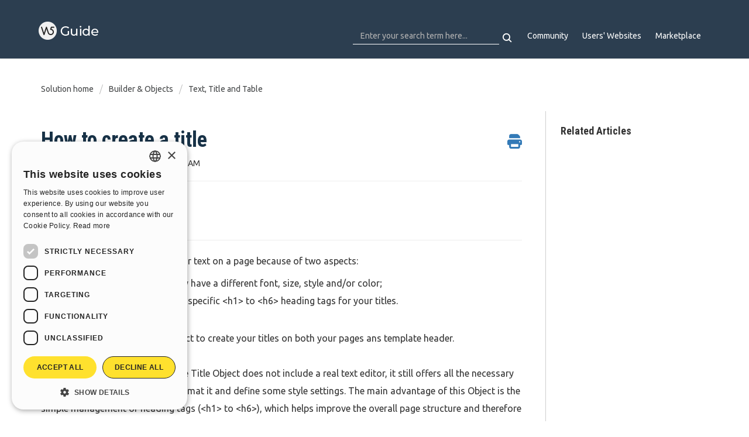

--- FILE ---
content_type: text/html; charset=utf-8
request_url: https://guide.websitex5.com/en/support/solutions/articles/44001791131
body_size: 13735
content:
<!DOCTYPE html>
       
        <!--[if lt IE 7]><html class="no-js ie6 dew-dsm-theme " lang="en" dir="ltr" data-date-format="non_us"><![endif]-->       
        <!--[if IE 7]><html class="no-js ie7 dew-dsm-theme " lang="en" dir="ltr" data-date-format="non_us"><![endif]-->       
        <!--[if IE 8]><html class="no-js ie8 dew-dsm-theme " lang="en" dir="ltr" data-date-format="non_us"><![endif]-->       
        <!--[if IE 9]><html class="no-js ie9 dew-dsm-theme " lang="en" dir="ltr" data-date-format="non_us"><![endif]-->       
        <!--[if IE 10]><html class="no-js ie10 dew-dsm-theme " lang="en" dir="ltr" data-date-format="non_us"><![endif]-->       
        <!--[if (gt IE 10)|!(IE)]><!--><html class="no-js  dew-dsm-theme " lang="en" dir="ltr" data-date-format="non_us"><!--<![endif]-->
	<head>
		
		<!-- Title for the page -->
<title> How to create a title : WebSite X5 Guide </title>

<!-- Meta information -->

      <meta charset="utf-8" />
      <meta http-equiv="X-UA-Compatible" content="IE=edge,chrome=1" />
      <meta name="description" content= "" />
      <meta name="author" content= "Elisa Briola" />
       <meta property="og:title" content="How to create a title" />  <meta property="og:url" content="https://guide.websitex5.com/en/support/solutions/articles/44001791131-how-to-create-a-title" />  <meta property="og:description" content=" Compatibility:  WebSite X5 Evo and Pro   Titles are different from the regular text on a page because of two aspects:   the graphic style: they usually have a different font, size, style and/or color;  the code: you should use the specific &amp;lt;h1&amp;gt; t..." />  <meta property="og:image" content="https://s3.amazonaws.com/cdn.freshdesk.com/data/helpdesk/attachments/production/2043009569789/logo/1sSFhTI3_JMuTCaUv1p3fVhXKFYHybOmAQ.png?X-Amz-Algorithm=AWS4-HMAC-SHA256&amp;amp;X-Amz-Credential=AKIAS6FNSMY2XLZULJPI%2F20260119%2Fus-east-1%2Fs3%2Faws4_request&amp;amp;X-Amz-Date=20260119T094123Z&amp;amp;X-Amz-Expires=604800&amp;amp;X-Amz-SignedHeaders=host&amp;amp;X-Amz-Signature=60593211457265d20f8e117f4f538389c1950c755f20847666bad2b6d1b922e2" />  <meta property="og:site_name" content="WebSite X5 Guide" />  <meta property="og:type" content="article" />  <meta property="article:author" content="Elisa Briola" />  <meta name="twitter:title" content="How to create a title" />  <meta name="twitter:url" content="https://guide.websitex5.com/en/support/solutions/articles/44001791131-how-to-create-a-title" />  <meta name="twitter:description" content=" Compatibility:  WebSite X5 Evo and Pro   Titles are different from the regular text on a page because of two aspects:   the graphic style: they usually have a different font, size, style and/or color;  the code: you should use the specific &amp;lt;h1&amp;gt; t..." />  <meta name="twitter:image" content="https://s3.amazonaws.com/cdn.freshdesk.com/data/helpdesk/attachments/production/2043009569789/logo/1sSFhTI3_JMuTCaUv1p3fVhXKFYHybOmAQ.png?X-Amz-Algorithm=AWS4-HMAC-SHA256&amp;amp;X-Amz-Credential=AKIAS6FNSMY2XLZULJPI%2F20260119%2Fus-east-1%2Fs3%2Faws4_request&amp;amp;X-Amz-Date=20260119T094123Z&amp;amp;X-Amz-Expires=604800&amp;amp;X-Amz-SignedHeaders=host&amp;amp;X-Amz-Signature=60593211457265d20f8e117f4f538389c1950c755f20847666bad2b6d1b922e2" />  <meta name="twitter:card" content="summary" />  <link rel="canonical" href="https://guide.websitex5.com/en/support/solutions/articles/44001791131-how-to-create-a-title" />  <link rel='alternate' hreflang="de" href="https://guide.websitex5.com/de/support/solutions/articles/44001791131-so-erstellen-sie-einen-titel"/>  <link rel='alternate' hreflang="en" href="https://guide.websitex5.com/en/support/solutions/articles/44001791131-how-to-create-a-title"/>  <link rel='alternate' hreflang="it" href="https://guide.websitex5.com/it/support/solutions/articles/44001791131-come-si-crea-un-titolo-"/> 

<!-- Responsive setting -->
<link rel="apple-touch-icon" href="https://s3.amazonaws.com/cdn.freshdesk.com/data/helpdesk/attachments/production/2043009569936/fav_icon/IRA2_t0Km3HcXGXeGM2tBVQtfJ24wTnjdg.ico" />
        <link rel="apple-touch-icon" sizes="72x72" href="https://s3.amazonaws.com/cdn.freshdesk.com/data/helpdesk/attachments/production/2043009569936/fav_icon/IRA2_t0Km3HcXGXeGM2tBVQtfJ24wTnjdg.ico" />
        <link rel="apple-touch-icon" sizes="114x114" href="https://s3.amazonaws.com/cdn.freshdesk.com/data/helpdesk/attachments/production/2043009569936/fav_icon/IRA2_t0Km3HcXGXeGM2tBVQtfJ24wTnjdg.ico" />
        <link rel="apple-touch-icon" sizes="144x144" href="https://s3.amazonaws.com/cdn.freshdesk.com/data/helpdesk/attachments/production/2043009569936/fav_icon/IRA2_t0Km3HcXGXeGM2tBVQtfJ24wTnjdg.ico" />
        <meta name="viewport" content="width=device-width, initial-scale=1.0, maximum-scale=5.0, user-scalable=yes" /> 

<meta charset="utf-8">
<meta http-equiv="X-UA-Compatible" content="IE=edge,chrome=1">
<meta name="viewport" content="width=device-width, initial-scale=1.0">

<link href='https://fonts.googleapis.com/css?family=Nunito:400,700,300' rel='stylesheet' type='text/css'>

<!-- <link rel="stylesheet" href="https://maxcdn.bootstrapcdn.com/bootstrap/3.3.7/css/bootstrap.min.css"> -->

<!-- <link rel="stylesheet" href="https://cdnjs.cloudflare.com/ajax/libs/font-awesome/4.6.3/css/font-awesome.min.css"> -->
<link rel="stylesheet"  href="https://cdnjs.cloudflare.com/ajax/libs/font-awesome/7.0.1/css/all.min.css">


<link href="https://fonts.googleapis.com/css?family=Ubuntu:300,400,500,700" rel="stylesheet">


<!-- 
* Theme Name: Obscue Freshdesk Theme 
* Author: Helpdesk theme 
* Website: http://helpdesktheme.com/ 
* License: You must have a valid license purchased only from helpdesktheme.com in order to legally use the theme for your project. 
* Copyright: © 2018 Helpdesk Theme 
-->
<!-- Google Tag Manager -->
<script>(function(w,d,s,l,i){w[l]=w[l]||[];w[l].push({'gtm.start':
new Date().getTime(),event:'gtm.js'});var f=d.getElementsByTagName(s)[0],
j=d.createElement(s),dl=l!='dataLayer'?'&l='+l:'';j.async=true;j.src=
'https://www.googletagmanager.com/gtm.js?id='+i+dl;f.parentNode.insertBefore(j,f);
})(window,document,'script','dataLayer','GTM-7NH3');</script>
<!-- End Google Tag Manager -->
		
		<!-- Adding meta tag for CSRF token -->
		<meta name="csrf-param" content="authenticity_token" />
<meta name="csrf-token" content="ePR3tPSABZM9tNBQquBS+hWiXtdLIeSoAg4E8rB/g0jEkUshvNms4O5RwvB3K5mejGZFb0ycp5eJBaY1wvYvww==" />
		<!-- End meta tag for CSRF token -->
		
		<!-- Fav icon for portal -->
		<link rel='shortcut icon' href='https://s3.amazonaws.com/cdn.freshdesk.com/data/helpdesk/attachments/production/2043009569936/fav_icon/IRA2_t0Km3HcXGXeGM2tBVQtfJ24wTnjdg.ico' />

		<!-- Base stylesheet -->
 
		<link rel="stylesheet" media="print" href="https://assets6.freshdesk.com/assets/cdn/portal_print-6e04b27f27ab27faab81f917d275d593fa892ce13150854024baaf983b3f4326.css" />
	  		<link rel="stylesheet" media="screen" href="https://assets4.freshdesk.com/assets/cdn/falcon_portal_utils-a58414d6bc8bc6ca4d78f5b3f76522e4970de435e68a5a2fedcda0db58f21600.css" />	

		
		<!-- Theme stylesheet -->

		<link href="/support/theme.css?v=4&amp;d=1764249305" media="screen" rel="stylesheet" type="text/css">

		<!-- Google font url if present -->
		<link href='https://fonts.googleapis.com/css?family=Source+Sans+Pro:regular,italic,600,700,700italic|Roboto+Condensed:regular,italic,700,700italic' rel='stylesheet' type='text/css' nonce='zCusLDBghWxs+44JY2hzVA=='>

		<!-- Including default portal based script framework at the top -->
		<script src="https://assets10.freshdesk.com/assets/cdn/portal_head_v2-d07ff5985065d4b2f2826fdbbaef7df41eb75e17b915635bf0413a6bc12fd7b7.js"></script>
		<!-- Including syntexhighlighter for portal -->
		<script src="https://assets10.freshdesk.com/assets/cdn/prism-841b9ba9ca7f9e1bc3cdfdd4583524f65913717a3ab77714a45dd2921531a402.js"></script>

		

		<!-- Access portal settings information via javascript -->
		 <script type="text/javascript">     var portal = {"language":"en","name":"WebSite X5 Guide","contact_info":"","current_page_name":"article_view","current_tab":"solutions","vault_service":{"url":"https://vault-service.freshworks.com/data","max_try":2,"product_name":"fd"},"current_account_id":1045204,"preferences":{"bg_color":"#f3f5f7","header_color":"#2c3e50","help_center_color":"#f3f5f7","footer_color":"#183247","tab_color":"#ffffff","tab_hover_color":"#505000","btn_background":"#f3f5f7","btn_primary_background":"#ff6d3b","base_font":"Source Sans Pro","text_color":"#183247","headings_font":"Roboto Condensed","headings_color":"#183247","link_color":"#183247","link_color_hover":"#ff6d3b","input_focus_ring_color":"#ff6d3b","non_responsive":"false","personalized_articles":true},"image_placeholders":{"spacer":"https://assets3.freshdesk.com/assets/misc/spacer.gif","profile_thumb":"https://assets2.freshdesk.com/assets/misc/profile_blank_thumb-4a7b26415585aebbd79863bd5497100b1ea52bab8df8db7a1aecae4da879fd96.jpg","profile_medium":"https://assets6.freshdesk.com/assets/misc/profile_blank_medium-1dfbfbae68bb67de0258044a99f62e94144f1cc34efeea73e3fb85fe51bc1a2c.jpg"},"falcon_portal_theme":true,"current_object_id":44001791131};     var attachment_size = 20;     var blocked_extensions = "";     var allowed_extensions = "";     var store = { 
        ticket: {},
        portalLaunchParty: {} };    store.portalLaunchParty.ticketFragmentsEnabled = false;    store.pod = "us-east-1";    store.region = "US"; </script> 


			
	</head>
	<body>
            	
		
		
		<!-- Google Tag Manager (noscript) -->
<noscript><iframe src="https://www.googletagmanager.com/ns.html?id=GTM-7NH3"
height="0" width="0" style="display:none;visibility:hidden"></iframe></noscript>
<!-- End Google Tag Manager (noscript) -->


	<nav class="page-tabs">
      <div class="container">
	<div class="page no-padding">
		
      		<a href="/support/home"><a href="/en/support/home"class='portal-logo'><span class="portal-img"><i></i>
                    <img src='https://s3.amazonaws.com/cdn.freshdesk.com/data/helpdesk/attachments/production/2043009569789/logo/1sSFhTI3_JMuTCaUv1p3fVhXKFYHybOmAQ.png' alt="Logo"
                        onerror="default_image_error(this)" data-type="logo" />
                 </span></a> <h1 class="ellipsis heading"></h1></a>
            <a data-toggle-dom="#header-tabs" href="#" data-animated="true" class="mobile-icon-nav-menu show-in-mobile"></a>
            <div class="nav-link" id="header-tabs">
              <!--<a href="" class=""></a>-->
              <a href="#" target="_blank" id="icm_community">Community</a>      
              <a href="#" target="_blank" id="icm_users_websites">Users' Websites</a>
              <a href="#" target="_blank" id="icm_marketplace">Marketplace</a>
              <!-- <div class="banner-language-selector pull-right" data-tabs="tabs"
                data-toggle='tooltip' data-placement="bottom" title=""><ul class="language-options" role="tablist"><li class="dropdown"><h5 class="dropdown-toggle" data-toggle="dropdown"><span>English</span><span class="caret"></span></h5><ul class="dropdown-menu " role="menu" aria-labelledby="dropdownMenu"><li><a class="active" tabindex="-1" href="/en/support/solutions/articles/44001791131-how-to-create-a-title"><span class='icon-dd-tick-dark'></span>English </a></li><li><a class="" tabindex="-1" href="/de/support/solutions/articles/44001791131-so-erstellen-sie-einen-titel">German</a></li><li><a class="" tabindex="-1" href="/it/support/solutions/articles/44001791131-come-si-crea-un-titolo-">Italian</a></li></ul></li></ul></div> -->
              <!-- <div class="banner-language-selector pull-right" data-tabs="tabs"
                data-toggle='tooltip' data-placement="bottom" title=""><ul class="language-options" role="tablist"><li class="dropdown"><h5 class="dropdown-toggle" data-toggle="dropdown"><span>English</span><span class="caret"></span></h5><ul class="dropdown-menu " role="menu" aria-labelledby="dropdownMenu"><li><a class="active" tabindex="-1" href="/en/support/solutions/articles/44001791131-how-to-create-a-title"><span class='icon-dd-tick-dark'></span>English </a></li><li><a class="" tabindex="-1" href="/de/support/solutions/articles/44001791131-so-erstellen-sie-einen-titel">German</a></li><li><a class="" tabindex="-1" href="/it/support/solutions/articles/44001791131-come-si-crea-un-titolo-">Italian</a></li></ul></li></ul></div> <div class="welcome">Welcome <b></b> </div>  <b><a href="/en/support/login"><b>Login</b></a></b> -->

            </div>
      		
      
		
      
                  
      <div class="header-search-container"><form class="hc-search-form print--remove" autocomplete="off" action="/en/support/search/solutions" id="hc-search-form" data-csrf-ignore="true">
	<div class="hc-search-input">
	<label for="support-search-input" class="hide">Enter your search term here...</label>
		<input placeholder="Enter your search term here..." type="text"
			name="term" class="special" value=""
            rel="page-search" data-max-matches="10" id="support-search-input">
	</div>
	<div class="hc-search-button">
		<button class="btn btn-primary" aria-label="Search" type="submit" autocomplete="off">
			<i class="mobile-icon-search hide-tablet"></i>
			<span class="hide-in-mobile">
				Search
			</span>
		</button>
	</div>
</form></div>
                  
             
		</div>
		</div>
      
	</nav>


<div class="page">
	<!-- Search and page links for the page -->
	

	<!-- Notification Messages -->
	 <div class="alert alert-with-close notice hide" id="noticeajax"></div> 

	
	<div class="">		
		<section class="breadcrumb">
    <div class="container">
            <a href="/en/support/solutions"> Solution home </a>
            <a href="/en/support/solutions/44000252823">Builder &amp; Objects </a>
            <a href="/en/support/solutions/folders/44000372436">Text, Title and Table</a>
        </div>
    </section>
    
    <div class="container">
      <div class="row">
    <div class="col-md-9 col-sm-9 col-xs-12 art-view-back" id="article-show-44001791131">
        <b class="page-stamp page-stamp-article">
            <b class="icon-page-article"></b>
        </b>
    
        <h1 class="heading">How to create a title
            <a href="javascript:print();" class="icon-print solution-print-icon" title="Print this Article"></a>
        </h1>
        
        <!--<div> Created by: Elisa Briola </div>-->
        
        <p>Modified on: Mon, 17 Mar, 2025 at 11:33 AM</p>
        <hr />
        
    
        <article class="article-body" id="article-body" rel="image-enlarge">
            <p class="fr-text-gray" dir="ltr">Compatibility:</p><p class="fr-text-gray">WebSite X5 Evo and Pro</p><hr><p>Titles are different from the regular text on a page because of two aspects:</p><ol><li>the graphic style: they usually have a different font, size, style and/or color;</li><li>the code: you should use the specific &lt;h1&gt; to &lt;h6&gt; heading tags for your titles.</li></ol><p><br></p><p>You can use the specific Title Object to create your titles on both your pages ans template header.&nbsp;</p><p><br></p><p>As opposed to the Text Object, the Title Object does not include a real text editor, it still offers all the necessary functions to report a brief text, format it and define some style settings. The main advantage of this Object is the simple management of heading tags (&lt;h1&gt; to &lt;h6&gt;), which helps improve the overall page structure and therefore optimizes it for the Search Engines.&nbsp;</p><p><br></p><p>To create a title using the Title Object you need to:</p><ul><li>Double-click on the Title Object you added to open the settings window.</li><li>Type in the title in the <em>Content&nbsp;</em>field.</li><li>If you are not sure about what title you should use, click on the <img src="https://s3.amazonaws.com/cdn.freshdesk.com/data/helpdesk/attachments/production/2043444350938/original/wExYxM_rCor0Oax4MBjXGQM7KNsYRllxnw.png?1684332129" style="width: auto; display: inline-block; vertical-align: bottom; margin-right: 5px; margin-left: 5px; float: none; max-width: calc(100% - 10px); text-align: center;" class="fr-dii" data-attachment="[object Object]" data-id="2043444350938"> button you find in the Content filed to open <strong>MagicText</strong>, the artificial Intelligence-based text generation assistant integrated in WebSite X5 Pro. MagicText can help you find new ideas for writing normal or SEO titles.<img src="https://s3.amazonaws.com/cdn.freshdesk.com/data/helpdesk/attachments/production/2043606921931/original/bARkUwKbJpNzAX4q4VKsKi2xO_K3Rim1nw.jpg?1742207617" style="width: 90%; height: 90%;" class="fr-fil fr-dib" data-id="2043606921931" data-attachment="[object Object]"><pre class="fd-callout fd-callout--note" dir="ltr"><em dir="ltr"><strong dir="ltr">#tip -&nbsp;</strong>MagicText is a new way of writing texts. For more information, see <a dir="ltr" href="https://guide.websitex5.com/en/support/solutions/articles/44002427937">What's MagicText and how can I use it to generate text contents</a></em></pre></li></ul><p><br></p><ul><li>Use the available options to format the title, and possibly add an effect on it.</li><li dir="ltr">Associate the right Heading Tag (see <a href="https://guide.websitex5.com/en/support/solutions/articles/44001790534">How to manage heading tags</a>)<em dir="ltr">.</em></li></ul><pre class="fd-callout fd-callout--note" dir="ltr" style="margin-left: 40px;"><strong><em dir="ltr">#tip -&nbsp;</em></strong><em dir="ltr">Managing headings correctly is important both for SEO optimization and for the 
<a href="https://guide.websitex5.com/en/support/solutions/articles/44002580100">accessibility</a> of your pages (see: <a href="https://guide.websitex5.com/en/support/solutions/articles/44002570957">How to use headings to ensure web accessibility</a>).</em></pre><p><br></p><ul><li>If necessary, set a <img src="https://s3.amazonaws.com/cdn.freshdesk.com/data/helpdesk/attachments/production/2043600915007/original/xCwBQRHldmRjVejgi5lE0naVSzL59QsraQ.gif?1740040531" style="width: auto; max-width: calc(100% - 10px); display: inline-block; vertical-align: bottom; margin-right: 5px; margin-left: 5px; float: none; text-align: center;" class="fr-dii" data-attachment="[object Object]" data-id="2043600915007"><em>Link&nbsp;</em>on the Title.</li><li dir="ltr">Activate the <em>Adapt font size to the width of the object</em> so that the font size adapt to the available space. In this way, if your website is responsive, the size of the Title will reduce for the lower resolutions. On the other hand, the Title size will stay the same and in case the space is no longer enough the text will be split in more lines.<img src="https://s3.amazonaws.com/cdn.freshdesk.com/data/helpdesk/attachments/production/2043606921973/original/UWzheUM2tsFbkDIt4Kx-Z5ocLXErQiVI1g.jpg?1742207623" style="width: 90%; height: 90%;" class="fr-fic fr-dii" data-attachment="[object Object]" data-id="2043606921973"></li></ul><p><br></p>
        </article>
    
        <hr />
      <!--<div> <div id="article-author">  <div class="user-pic-thumb image-lazy-load "> <div class="thumb avatar-text circle text-center bg-7"> E  </div> </div> <span class="muted">Elisa is the author of this solution article.</span></div><p class="article-vote" id="voting-container" 
											data-user-id="" 
											data-article-id="44001791131"
											data-language="en">
										Did you find it helpful?<span data-href="/en/support/solutions/articles/44001791131/thumbs_up" class="vote-up a-link" id="article_thumbs_up" 
									data-remote="true" data-method="put" data-update="#voting-container" 
									data-user-id=""
									data-article-id="44001791131"
									data-language="en"
									data-update-with-message="Glad we could be helpful. Thanks for the feedback.">
								Yes</span><span class="vote-down-container"><span data-href="/en/support/solutions/articles/44001791131/thumbs_down" class="vote-down a-link" id="article_thumbs_down" 
									data-remote="true" data-method="put" data-update="#vote-feedback-form" 
									data-user-id=""
									data-article-id="44001791131"
									data-language="en"
									data-hide-dom="#voting-container" data-show-dom="#vote-feedback-container">
								No</span></span></p><a class="hide a-link" id="vote-feedback-form-link" data-hide-dom="#vote-feedback-form-link" data-show-dom="#vote-feedback-container">Send feedback</a><div id="vote-feedback-container"class="hide vote-feedback">	<div class="lead">Sorry we couldn't be helpful. Help us improve this article with your feedback.</div>	<div id="vote-feedback-form">		<div class="sloading loading-small loading-block"></div>	</div></div> </div>-->
       <div class="row">
         <div class="col-md-12 col-sm-12 col-xs-12">
            
         </div>         
        </div>
        <div class="row">
          <div class="col-md-12 col-sm-12 col-xs-12 s-icon">
                <ul class="list-inline social">
                   <li><a class="share-facebook" href="https://www.facebook.com/sharer/sharer.php?u=" target="_blank"></a></li>
                   <li><a class="share-twitter" href="https://twitter.com/home?status=" target="_blank"></a></li>
                   <li><a class="share-linkedin" href="https://www.linkedin.com/shareArticle?mini=true&url=&title=&summary=&source=" target="_blank"></a></li>
                </ul>
             </div>
        </div>
    </div>
    <div class="col-md-3 col-sm-3 col-xs-12">
        <div class="r-art"><div id="related_articles"><div class="cs-g-c"><section class="article-list"><h3 class="list-lead">Related Articles</h3><ul rel="remote" 
			data-remote-url="/en/support/search/articles/44001791131/related_articles?container=related_articles&limit=6" 
			id="related-article-list"></ul></section></div></div></div>
    </div>
    </div>
    </div>
    
	</div>
	

	

</div>
<footer class="hc_footer">
   <div class="footer_legal container">
      <div class="row">
         <div class="col-md-3 col-sm-3 col-xs-6">
            <h3>Help Center</h3>
            <ul>
              <li><a href="#" target="_blank" id="icm_communityft">Community</a></li>
              <li><a href="#" target="_blank" id="icm_users_websitesft">Users' Websites</a></li>
            </ul>
         </div>
         <div class="col-md-3 col-sm-3 col-xs-6">
            <h3>Marketplace</h3>
            <ul>
              <li><a href="#" target="_blank" id="icm_templates">Templates</a></li>
              <li><a href="#" target="_blank" id="icm_oggetti">Objects</a></li>
              <li><a href="#" target="_blank" id="icm_crediti">Credits</a></li>
              <li><a href="#" target="_blank" id="icm_offerte">Offers</a></li>
            </ul>
         </div>
         <div class="col-md-3 col-sm-3 col-xs-6">
           <h3 id="icm_menuProfilo">Profile</h3>
            <ul>
              <li><a href="#" target="_blank" id="icm_mieiPost">My Posts</a></li>
              <li><a href="#" target="_blank" id="icm_mieLicenze">My Licences</a></li>
              <li><a href="#" target="_blank" id="icm_mieiDownload">My Downloads</a></li>
              <li><a href="#" target="_blank" id="icm_spazioWeb">Webhosting</a></li>
              <li><a href="#" target="_blank" id="icm_mieiCrediti">My Credits</a></li>
              
            </ul>
         </div>
         <div class="col-md-3 col-sm-3 col-xs-6">
            <h3 id="icm_menuSeguici">Follow Us</h3>
            <ul class="list-inline social">
               <li><a href="https://www.facebook.com/incomedia" target="_blank"><i class="fa-brands fa-square-facebook" aria-hidden="true"></i></a></li>
               <li><a href="https://www.instagram.com/incomedialife/" target="_blank"><i class="fa-brands fa-square-instagram" aria-hidden="true"></i></a></li>
               <li><a href="https://www.linkedin.com/company/incomedia" target="_blank"><i class="fa-brands fa-square-linkedin" aria-hidden="true"></i></a></li>
               <li><a href="https://www.youtube.com/user/incomedia" target="_blank"><i class="fa-brands fa-square-youtube" aria-hidden="true"></i></a></li>
            </ul>
           <select class="languagepicker" data-width="fit" name="icm-language-selector" id="icm-language-selector">
                <option data-class="uk" value="en">English</option>
             	<option data-class="it" value="it">Italiano</option>
             	<option data-class="de" value="de">Deutsch</option>
           </select>          
         </div>
      </div>
   </div>
   <aside class="footer-legal text-center">
      <div class="container">
        <img src="https://d33s48lcrmbkow.cloudfront.net/3.0/logo_footer.png" href="https://www.incomedia.eu" alt="Incomedia" target="_blank">
        <p style="font-size:11px; padding-top:5px;">&copy; <span id="year"></span> <a target="_blank" href="https://www.incomedia.eu/" title="Incomedia">Incomedia</a>. All rights reserved. P.IVA IT07514640015
          <br>
          Terms of use WebSite X5: <a target="_blank" title="Terms of use WebSite X5 Help Center / Marketplace" rel="nofollow" href="http://www.incomedia.eu/terms_answers">Help Center / Marketplace</a>, <a target="_blank" title="Terms of use WebSite X5 Templates" rel="nofollow" href="http://www.incomedia.eu/terms_templates">Templates</a>, <a target="_blank" title="Terms of use WebSite X5 Objects" rel="nofollow" href="http://www.incomedia.eu/terms_objects">Objects</a> | <a target="_blank" title="Privacy Policy" rel="nofollow" href="http://www.incomedia.eu/privacy">Privacy Policy</a></p>
      </div>
   </aside>     
</footer>
<script src="https://code.jquery.com/ui/1.12.1/jquery-ui.js"></script>
<script>
  jQuery(document).ready(function() {
    
   
    
    
    //jQuery('.selectpicker').selectpicker( {dropupAuto: false} );
    
    //jQuery( "#icm-language-selector" )
    //  .iconselectmenu()
    //  .iconselectmenu( "menuWidget" )
    //  .addClass( "ui-menu-icons customicons" );
    
    
    // Set Home page fontawesome category icons (Ex: #YOUR_CAT_ID --> #20115356 ) 
    //Set Icons Replace (Ex: <i class="fa fa-pencil-square-o" aria-hidden="true"></i> --> your fontawesome icon )
    
    44000820802
    jQuery('#44000820802 .category-icon').append('<i class="fa-solid fa-microchip" aria-hidden="true"></i>');
    jQuery('#44000252798 .category-icon').append('<i class="fa-solid fa-pencil-square" aria-hidden="true"></i>');
    jQuery('#44000252823 .category-icon').append('<i class="fa-solid fa-object-group" aria-hidden="true"></i>');
    jQuery('#44000237657 .category-icon').append('<i class="fa-solid fa-flag-checkered" aria-hidden="true"></i>');
    jQuery('#44000253771 .category-icon').append('<i class="fa-solid fa-line-chart" aria-hidden="true"></i>');
    jQuery('#44000253705 .category-icon').append('<i class="fa-solid fa-shopping-basket" aria-hidden="true"></i>');
    jQuery('#44000253759 .category-icon').append('<i class="fa-solid fa-users" aria-hidden="true"></i>');
    jQuery('#44000252895 .category-icon').append('<i class="fa-solid fa-rss-square" aria-hidden="true"></i>');
    jQuery('#44000253744 .category-icon').append('<i class="fa-solid fa-cogs" aria-hidden="true"></i>');
    jQuery('#44000253794 .category-icon').append('<i class="fa-solid fa-list-alt" aria-hidden="true"></i>');
    jQuery('#44000252822 .category-icon').append('<i class="fa-solid fa-map-signs" aria-hidden="true"></i>');
    jQuery('#44000253789 .category-icon').append('<i class="fa-solid fa-mobile" aria-hidden="true"></i>');
    jQuery('#44000803532 .category-icon').append('<i class="fa-solid fa-upload" aria-hidden="true"></i>');
    jQuery('#44000803829 .category-icon').append('<i class="fa-solid fa-street-view" aria-hidden="true"></i>');
    jQuery('#44000818814 .category-icon').append('<i class="fa-solid fa-th" aria-hidden="true"></i>');
    jQuery('#44000819793 .category-icon').append('<i class="fa-solid fa-universal-access" aria-hidden="true"></i>');
    
    //jQuery('#YOUR_CAT_ID .category-icon').append('<i class="fa fa-list-alt" aria-hidden="true"></i>');
    
    
    var x = new Date();
    var y = x.getFullYear();
    jQuery('#year').html(y);
  });
</script>

<script>
jQuery('.p-l-b').contents().filter(function() {
    return this.nodeType == 3
}).each(function(){
    this.textContent = this.textContent.replace('|','');
    this.textContent = this.textContent.replace('-','');
    this.textContent = this.textContent.replace(' &nbsp; ','');
});
</script>

<script>
jQuery(document).ready(function($){
  //if you change this breakpoint in the style.css file (or _layout.scss if you use SASS), don't forget to update this value as well
  var MQL = 1170;

  //primary navigation slide-in effect
  if($(window).width() > MQL) {
    var headerHeight = $('.cd-header').height();
    $(window).on('scroll',
    {
          previousTop: 0
      }, 
      function () {
        var currentTop = $(window).scrollTop();
        //check if user is scrolling up
        if (currentTop < this.previousTop ) {
          //if scrolling up...
          if (currentTop > 0 && jQuery('.cd-header').hasClass('is-fixed')) {
            jQuery('.cd-header').addClass('is-visible');
          } else {
            jQuery('.cd-header').removeClass('is-visible is-fixed');
          }
        } else {
          //if scrolling down...
          jQuery('.cd-header').removeClass('is-visible');
          if( currentTop > headerHeight && !$('.cd-header').hasClass('is-fixed')) $('.cd-header').addClass('is-fixed');
        }
        this.previousTop = currentTop;
    });
  }

  //open/close primary navigation
  jQuery('.cd-primary-nav-trigger').on('click', function(){
    jQuery('.cd-menu-icon').toggleClass('is-clicked'); 
    jQuery('.cd-header').toggleClass('menu-is-open');
    
    //in firefox transitions break when parent overflow is changed, so we need to wait for the end of the trasition to give the body an overflow hidden
    if( jQuery('.cd-primary-nav').hasClass('is-visible') ) {
      jQuery('.cd-primary-nav').removeClass('is-visible').one('webkitTransitionEnd otransitionend oTransitionEnd msTransitionEnd transitionend',function(){
        jQuery('body').removeClass('overflow-hidden');
      });
    } else {
      jQuery('.cd-primary-nav').addClass('is-visible').one('webkitTransitionEnd otransitionend oTransitionEnd msTransitionEnd transitionend',function(){
        jQuery('body').addClass('overflow-hidden');
      }); 
    }
  });
  
 
}); 

</script>


<script>
  var current_lang = "en";
  
  var strings = {
    "it" : {
      "community" : "Community" ,
      "communityft" : "Community" ,
      "marketplace" : "Marketplace",
      "users_templates" : "Template Utenti",
      "users_websites" : "Siti Utenti",
      "users_websitesft" : "Siti Utenti",
      "guide" : "Guide",
      "templates" : "Templates",
      "oggetti" : "Oggetti",
      "crediti" : "Crediti",
      "offerte" : "Offerte",
      "mieiPost" : "I miei post",
      "mieLicenze" : "Le mie Licenze",
      "mieiDownload" : "I miei Download",
      "spazioWeb" : "Spazio Web",
      "mieiCrediti" : "I miei Crediti",
      "menuProfilo" : "Profilo",
      "menuSeguici" : "Seguici",	
      
    },
	"en" : {
      "community" : "Community" ,
      "communityft" : "Community" ,
      "marketplace" : "Marketplace",
      "users_templates" : "Users' Templates",
      "users_websites" : "Users' Websites",
      "users_websitesft" : "Users' Websites",
      "guide" : "Guides",
      "templates" : "Templates",
      "oggetti" : "Objects",
      "crediti" : "Credits",
      "offerte" : "Offers",
      "mieiPost" : "My Posts",
      "mieLicenze" : "My Licences",
      "mieiDownload" : "My Downloads",
      "spazioWeb" : "Webhosting",
      "mieiCrediti" : "My Credits",
      "menuProfilo" : "Profile",
      "menuSeguici" : "Follow Us",	
      
    },
    "de" : {
      "community" : "Community" ,
      "communityft" : "Community" ,
      "marketplace" : "Marketplace",
      "users_templates" : "Templates von Nutzern",
      "users_websites" : "Websites von Nutzern",
      "users_websitesft" : "Websites von Nutzern",
      "guide" : "Anleitungen",
      "templates" : "Templates",
      "oggetti" : "Objekte",
      "crediti" : "Credits",
      "offerte" : "Angebote",
      "mieiPost" : "Eigene Beiträge",
      "mieLicenze" : "Meine Lizenz",
      "mieiDownload" : "Downloads",
      "spazioWeb" : "Webhosting",
      "mieiCrediti" : "Meine Credits",
      "menuProfilo" : "Mein Profil",
      "menuSeguici" : "Folgen Sie uns",	
      
    },
  }
      
  var urlStrings = {   
    "it" : {
      "community" : "https://helpcenter.websitex5.com/it/community" ,
      "communityft" : "https://helpcenter.websitex5.com/it/community" ,
      "marketplace" : "https://market.websitex5.com/it",
      "users_templates" : "https://helpcenter.websitex5.com/it/template", 
      "users_websites" : "https://helpcenter.websitex5.com/it/galleria",
      "users_websitesft" : "https://helpcenter.websitex5.com/it/galleria",
      "guide" : "https://helpcenter.websitex5.com/it/cerca/type%3Aguides",
      "templates" : "https://market.websitex5.com/it/template",
      "oggetti" : "https://market.websitex5.com/it/oggetti",
      "crediti" : "https://market.websitex5.com/it/credits",
      "offerte" : "https://market.websitex5.com/offers",
      "mieiPost" : "https://helpcenter.websitex5.com/profile/written",
      "mieLicenze" : "https://helpcenter.websitex5.com/profile/licences",
      "mieiDownload" : "https://helpcenter.websitex5.com/profile/downloads",
      "spazioWeb" : "https://helpcenter.websitex5.com/webhosting",
      "mieiCrediti" : "https://helpcenter.websitex5.com/profile/credits",
      
    },
	"en" : {
      "community" : "https://helpcenter.websitex5.com/en/community" ,
      "communityft" : "https://helpcenter.websitex5.com/en/community" ,
      "marketplace" : "https://market.websitex5.com/en", 
      "users_templates" : "https://helpcenter.websitex5.com/it/template", 
      "users_websites" : "https://helpcenter.websitex5.com/en/gallery",
      "users_websitesft" : "https://helpcenter.websitex5.com/en/gallery",
      "guide" : "https://helpcenter.websitex5.com/en/search/type%3Aguides",
      "templates" : "https://market.websitex5.com/en/templates",
      "oggetti" : "https://market.websitex5.com/en/objects",
      "crediti" : "https://market.websitex5.com/en/credits",
      "offerte" : "https://market.websitex5.com/offers",
      "mieiPost" : "https://helpcenter.websitex5.com/profile/written",
      "mieLicenze" : "https://helpcenter.websitex5.com/profile/licences",
      "mieiDownload" : "https://helpcenter.websitex5.com/profile/downloads",
      "spazioWeb" : "https://helpcenter.websitex5.com/webhosting",
      "mieiCrediti" : "https://helpcenter.websitex5.com/profile/credits",
      
    },
    "de" : {
        "community" : "https://helpcenter.websitex5.com/de/community" ,
        "communityft" : "https://helpcenter.websitex5.com/de/community" ,
        "marketplace" : "https://market.websitex5.com/de", 
        "users_templates" : "https://helpcenter.websitex5.com/it/template", 
        "users_websites" : "https://helpcenter.websitex5.com/de/gallery",
        "users_websitesft" : "https://helpcenter.websitex5.com/de/gallery",
        "guide" : "https://helpcenter.websitex5.com/de/search/type%3Aguides",
        "templates" : "https://market.websitex5.com/de/templates",
        "oggetti" : "https://market.websitex5.com/de/objects",
        "crediti" : "https://market.websitex5.com/de/credits",
        "offerte" : "https://market.websitex5.com/offers",
        "mieiPost" : "https://helpcenter.websitex5.com/profile/written",
        "mieLicenze" : "https://helpcenter.websitex5.com/profile/licences",
        "mieiDownload" : "https://helpcenter.websitex5.com/profile/downloads",
        "spazioWeb" : "https://helpcenter.websitex5.com/webhosting",
        "mieiCrediti" : "https://helpcenter.websitex5.com/profile/credits",
        
    },    
  }
          
  //Testo da scrivere
  function icm_write(default_text){
	 if(typeof strings[current_lang][default_text] != "undefined") 
         jQuery("#icm_" + default_text).text(strings[current_lang][default_text]);
     else
        jQuery("#icm_" + default_text).text(default_text);
        
  }

  
  	function icm_writeURL(default_text){
      
     if(typeof urlStrings[current_lang][default_text] != "undefined")    
        myURL = urlStrings[current_lang][default_text];
     else
        myURL = current_lang + "/";
     
      jQuery("#icm_" + default_text).attr("href", myURL);
    
  }
   
  //jQuery(".banner-language-selector.pull-right").removeClass("pull-right");
  
  
  
  //TRADUZIONE MENU HEADER
  icm_write("community");  icm_writeURL("community");
  icm_write("marketplace");  icm_writeURL("marketplace");
  icm_write("users_templates");  icm_writeURL("users_templates");
  icm_write("users_websites");  icm_writeURL("users_websites");
  
  //TRADUZIONE MENU FOOTER - TRANNE HELP CENTER CHE VA CON HEADER
  icm_write("guide"); icm_writeURL("guide");
  icm_write("communityft");  icm_writeURL("communityft");
  icm_write("users_websitesft");  icm_writeURL("users_websitesft");
  icm_write("templates"); icm_writeURL("templates");
  icm_write("oggetti"); icm_writeURL("oggetti");
  icm_write("crediti"); icm_writeURL("crediti");
  icm_write("offerte"); icm_writeURL("offerte");
  icm_write("mieiPost"); icm_writeURL("mieiPost");
  icm_write("mieLicenze"); icm_writeURL("mieLicenze");
  icm_write("mieiDownload"); icm_writeURL("mieiDownload");
  icm_write("spazioWeb"); icm_writeURL("spazioWeb");
  icm_write("mieiCrediti"); icm_writeURL("mieiCrediti");
  
  //TRADUZIONE TITOLO MENU
  icm_write("menuProfilo");
  icm_write("menuSeguici");
  
  //IMPOSTA SELETTORE LINGUA SU LINGUA CORRENTE
  jQuery("#icm-language-selector").val("en");

  
  jQuery(document.body).on('change','#icm-language-selector',function(){
      var pageHref = window.location.protocol + "//" + window.location.hostname;
      var pagePathName= window.location.pathname;
      var dest = pageHref + "/" + jQuery('#icm-language-selector').val() + pagePathName.substring(pagePathName.indexOf("/") + 3);
    //alert(dest);
      window.location.href = dest;
	});
  
 
  
</script>













			<script src="https://assets10.freshdesk.com/assets/cdn/portal_bottom-0fe88ce7f44d512c644a48fda3390ae66247caeea647e04d017015099f25db87.js"></script>

		<script src="https://assets1.freshdesk.com/assets/cdn/redactor-642f8cbfacb4c2762350a557838bbfaadec878d0d24e9a0d8dfe90b2533f0e5d.js"></script> 
		<script src="https://assets2.freshdesk.com/assets/cdn/lang/en-4a75f878b88f0e355c2d9c4c8856e16e0e8e74807c9787aaba7ef13f18c8d691.js"></script>
		<!-- for i18n-js translations -->
  		<script src="https://assets5.freshdesk.com/assets/cdn/i18n/portal/en-7dc3290616af9ea64cf8f4a01e81b2013d3f08333acedba4871235237937ee05.js"></script>
		<!-- Including default portal based script at the bottom -->
		<script nonce="zCusLDBghWxs+44JY2hzVA==">
//<![CDATA[
	
	jQuery(document).ready(function() {
					
		// Setting the locale for moment js
		moment.lang('en');

		var validation_meassages = {"required":"This field is required.","remote":"Please fix this field.","email":"Please enter a valid email address.","url":"Please enter a valid URL.","date":"Please enter a valid date.","dateISO":"Please enter a valid date ( ISO ).","number":"Please enter a valid number.","digits":"Please enter only digits.","creditcard":"Please enter a valid credit card number.","equalTo":"Please enter the same value again.","two_decimal_place_warning":"Value cannot have more than 2 decimal digits","select2_minimum_limit":"Please type %{char_count} or more letters","select2_maximum_limit":"You can only select %{limit} %{container}","maxlength":"Please enter no more than {0} characters.","minlength":"Please enter at least {0} characters.","rangelength":"Please enter a value between {0} and {1} characters long.","range":"Please enter a value between {0} and {1}.","max":"Please enter a value less than or equal to {0}.","min":"Please enter a value greater than or equal to {0}.","select2_maximum_limit_jq":"You can only select {0} {1}","facebook_limit_exceed":"Your Facebook reply was over 8000 characters. You'll have to be more clever.","messenger_limit_exceeded":"Oops! You have exceeded Messenger Platform's character limit. Please modify your response.","not_equal_to":"This element should not be equal to","email_address_invalid":"One or more email addresses are invalid.","twitter_limit_exceed":"Oops! You have exceeded Twitter's character limit. You'll have to modify your response.","password_does_not_match":"The passwords don't match. Please try again.","valid_hours":"Please enter a valid hours.","reply_limit_exceed":"Your reply was over 2000 characters. You'll have to be more clever.","url_format":"Invalid URL format","url_without_slash":"Please enter a valid URL without '/'","link_back_url":"Please enter a valid linkback URL","requester_validation":"Please enter a valid requester details or <a href=\"#\" id=\"add_requester_btn_proxy\">add new requester.</a>","agent_validation":"Please enter valid agent details","email_or_phone":"Please enter a Email or Phone Number","upload_mb_limit":"Upload exceeds the available 15MB limit","invalid_image":"Invalid image format","atleast_one_role":"At least one role is required for the agent","invalid_time":"Invalid time.","remote_fail":"Remote validation failed","trim_spaces":"Auto trim of leading & trailing whitespace","hex_color_invalid":"Please enter a valid hex color value.","name_duplication":"The name already exists.","invalid_value":"Invalid value","invalid_regex":"Invalid Regular Expression","same_folder":"Cannot move to the same folder.","maxlength_255":"Please enter less than 255 characters","decimal_digit_valid":"Value cannot have more than 2 decimal digits","atleast_one_field":"Please fill at least {0} of these fields.","atleast_one_portal":"Select atleast one portal.","custom_header":"Please type custom header in the format -  header : value","same_password":"Should be same as Password","select2_no_match":"No matching %{container} found","integration_no_match":"no matching data...","time":"Please enter a valid time","valid_contact":"Please add a valid contact","field_invalid":"This field is invalid","select_atleast_one":"Select at least one option.","ember_method_name_reserved":"This name is reserved and cannot be used. Please choose a different name."}	

		jQuery.extend(jQuery.validator.messages, validation_meassages );


		jQuery(".call_duration").each(function () {
			var format,time;
			if (jQuery(this).data("time") === undefined) { return; }
			if(jQuery(this).hasClass('freshcaller')){ return; }
			time = jQuery(this).data("time");
			if (time>=3600) {
			 format = "hh:mm:ss";
			} else {
				format = "mm:ss";
			}
			jQuery(this).html(time.toTime(format));
		});
	});

	// Shortcuts variables
	var Shortcuts = {"global":{"help":"?","save":"mod+return","cancel":"esc","search":"/","status_dialog":"mod+alt+return","save_cuctomization":"mod+shift+s"},"app_nav":{"dashboard":"g d","tickets":"g t","social":"g e","solutions":"g s","forums":"g f","customers":"g c","reports":"g r","admin":"g a","ticket_new":"g n","compose_email":"g m"},"pagination":{"previous":"alt+left","next":"alt+right","alt_previous":"j","alt_next":"k"},"ticket_list":{"ticket_show":"return","select":"x","select_all":"shift+x","search_view":"v","show_description":"space","unwatch":"w","delete":"#","pickup":"@","spam":"!","close":"~","silent_close":"alt+shift+`","undo":"z","reply":"r","forward":"f","add_note":"n","scenario":"s"},"ticket_detail":{"toggle_watcher":"w","reply":"r","forward":"f","add_note":"n","close":"~","silent_close":"alt+shift+`","add_time":"m","spam":"!","delete":"#","show_activities_toggle":"}","properties":"p","expand":"]","undo":"z","select_watcher":"shift+w","go_to_next":["j","down"],"go_to_previous":["k","up"],"scenario":"s","pickup":"@","collaboration":"d"},"social_stream":{"search":"s","go_to_next":["j","down"],"go_to_previous":["k","up"],"open_stream":["space","return"],"close":"esc","reply":"r","retweet":"shift+r"},"portal_customizations":{"preview":"mod+shift+p"},"discussions":{"toggle_following":"w","add_follower":"shift+w","reply_topic":"r"}};
	
	// Date formats
	var DATE_FORMATS = {"non_us":{"moment_date_with_week":"ddd, D MMM, YYYY","datepicker":"d M, yy","datepicker_escaped":"d M yy","datepicker_full_date":"D, d M, yy","mediumDate":"d MMM, yyyy"},"us":{"moment_date_with_week":"ddd, MMM D, YYYY","datepicker":"M d, yy","datepicker_escaped":"M d yy","datepicker_full_date":"D, M d, yy","mediumDate":"MMM d, yyyy"}};

	var lang = { 
		loadingText: "Please Wait...",
		viewAllTickets: "View all tickets"
	};


//]]>
</script> 

		

		<img src='/en/support/solutions/articles/44001791131-how-to-create-a-title/hit' alt='Article views count' aria-hidden='true'/>
		<script type="text/javascript">
     		I18n.defaultLocale = "en";
     		I18n.locale = "en";
		</script>
			
    	


		<!-- Include dynamic input field script for signup and profile pages (Mint theme) -->

	</body>
</html>
